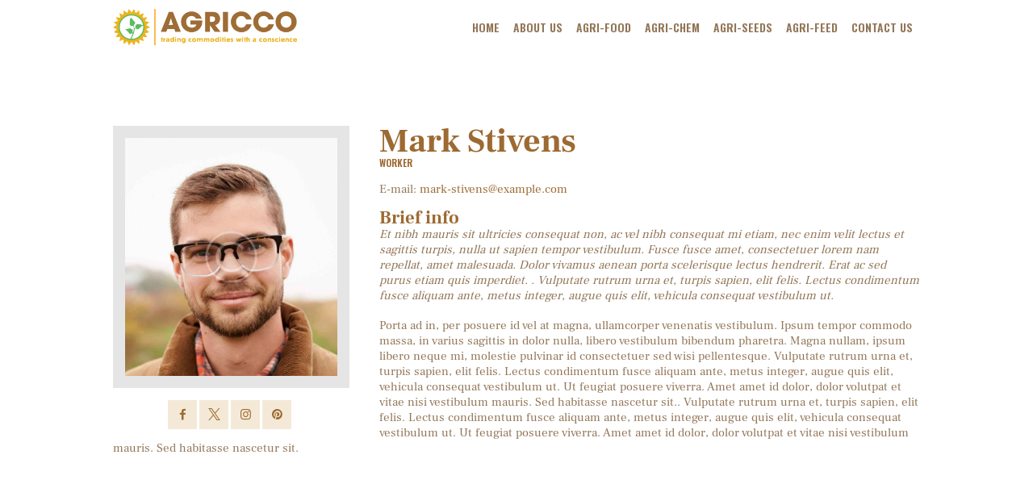

--- FILE ---
content_type: text/css
request_url: https://agriccoltd.com/wp-content/themes/farmagrico/css/font-icons/css/fontello-embedded.css
body_size: 184772
content:
@font-face {
  font-family: 'fontello';
  src: url('../font/fontello.eot?57279221');
  src: url('../font/fontello.eot?57279221#iefix') format('embedded-opentype'),
       url('../font/fontello.svg?57279221#fontello') format('svg');
  font-weight: normal;
  font-style: normal;
}
@font-face {
  font-family: 'fontello';
  src: url('[data-uri]') format('woff'),
       url('[data-uri]') format('truetype');
}
/* Chrome hack: SVG is rendered more smooth in Windozze. 100% magic, uncomment if you need it. */
/* Note, that will break hinting! In other OS-es font will be not as sharp as it could be */
/*
@media screen and (-webkit-min-device-pixel-ratio:0) {
  @font-face {
    font-family: 'fontello';
    src: url('../font/fontello.svg?57279221#fontello') format('svg');
  }
}
*/

[class^="icon-"]:before, [class*=" icon-"]:before {
  font-family: "fontello";
  font-style: normal;
  font-weight: normal;
  speak: never;

  display: inline-block;
  text-decoration: inherit;
  width: 1em;
  margin-right: .2em;
  text-align: center;
  /* opacity: .8; */

  /* For safety - reset parent styles, that can break glyph codes*/
  font-variant: normal;
  text-transform: none;

  /* fix buttons height, for twitter bootstrap */
  line-height: 1em;

  /* Animation center compensation - margins should be symmetric */
  /* remove if not needed */
  margin-left: .2em;

  /* you can be more comfortable with increased icons size */
  /* font-size: 120%; */
  
  /* Font smoothing. That was taken from TWBS */
  -webkit-font-smoothing: antialiased;
  -moz-osx-font-smoothing: grayscale;

  /* Uncomment for 3D effect */
  /* text-shadow: 1px 1px 1px rgba(127, 127, 127, 0.3); */
}

.icon-tik-tok:before { content: '\0e8a'; } /* 'ຊ' */
.icon-twitter-x:before { content: '\0e8b'; } /* '຋' */
.icon-vcard:before { content: '\e800'; } /* '' */
.icon-pin:before { content: '\e801'; } /* '' */
.icon-reply:before { content: '\e802'; } /* '' */
.icon-reply-all:before { content: '\e803'; } /* '' */
.icon-forward:before { content: '\e804'; } /* '' */
.icon-print:before { content: '\e805'; } /* '' */
.icon-keyboard:before { content: '\e806'; } /* '' */
.icon-slider-left:before { content: '\e807'; } /* '' */
.icon-clock-empty:before { content: '\e808'; } /* '' */
.icon-hourglass:before { content: '\e809'; } /* '' */
.icon-emo-sunglasses:before { content: '\e809'; } /* '' */
.icon-login:before { content: '\e80a'; } /* '' */
.icon-logout:before { content: '\e80b'; } /* '' */
.icon-picture:before { content: '\e80c'; } /* '' */
.icon-brush:before { content: '\e80d'; } /* '' */
.icon-ccw:before { content: '\e80e'; } /* '' */
.icon-cw:before { content: '\e80f'; } /* '' */
.icon-refresh:before { content: '\e810'; } /* '' */
.icon-clock:before { content: '\e811'; } /* '' */
.icon-circle-empty:before { content: '\e812'; } /* '' */
.icon-circle-dot:before { content: '\e813'; } /* '' */
.icon-circle:before { content: '\e814'; } /* '' */
.icon-checkbox:before { content: '\e815'; } /* '' */
.icon-checkbox-empty:before { content: '\e816'; } /* '' */
.icon-book:before { content: '\e817'; } /* '' */
.icon-mail-empty:before { content: '\e818'; } /* '' */
.icon-mail:before { content: '\e819'; } /* '' */
.icon-phone:before { content: '\e81a'; } /* '' */
.icon-book-open:before { content: '\e81b'; } /* '' */
.icon-users-group:before { content: '\e81c'; } /* '' */
.icon-male:before { content: '\e81d'; } /* '' */
.icon-female:before { content: '\e81e'; } /* '' */
.icon-child:before { content: '\e81f'; } /* '' */
.icon-star:before { content: '\e820'; } /* '' */
.icon-globe:before { content: '\e821'; } /* '' */
.icon-mobile:before { content: '\e822'; } /* '' */
.icon-tablet-1:before { content: '\e823'; } /* '' */
.icon-laptop:before { content: '\e824'; } /* '' */
.icon-desktop:before { content: '\e825'; } /* '' */
.icon-cog:before { content: '\e826'; } /* '' */
.icon-cogs:before { content: '\e827'; } /* '' */
.icon-down:before { content: '\e828'; } /* '' */
.icon-wrench:before { content: '\e829'; } /* '' */
.icon-sliders:before { content: '\e82a'; } /* '' */
.icon-lock:before { content: '\e82b'; } /* '' */
.icon-trophy:before { content: '\e82c'; } /* '' */
.icon-spin3:before { content: '\e82d'; } /* '' */
.icon-spin1:before { content: '\e82e'; } /* '' */
.icon-spin2:before { content: '\e82f'; } /* '' */
.icon-spin4:before { content: '\e830'; } /* '' */
.icon-spin5:before { content: '\e831'; } /* '' */
.icon-spin6:before { content: '\e832'; } /* '' */
.icon-location:before { content: '\e833'; } /* '' */
.icon-address:before { content: '\e834'; } /* '' */
.icon-up:before { content: '\e835'; } /* '' */
.icon-right:before { content: '\e836'; } /* '' */
.icon-left:before { content: '\e837'; } /* '' */
.icon-music-light:before { content: '\e838'; } /* '' */
.icon-search-light:before { content: '\e839'; } /* '' */
.icon-mail-light:before { content: '\e83a'; } /* '' */
.icon-heart-light:before { content: '\e83b'; } /* '' */
.icon-dot:before { content: '\e83c'; } /* '' */
.icon-user-light:before { content: '\e83d'; } /* '' */
.icon-video-light:before { content: '\e83e'; } /* '' */
.icon-camera-light:before { content: '\e83f'; } /* '' */
.icon-photo-light:before { content: '\e840'; } /* '' */
.icon-attach-light:before { content: '\e841'; } /* '' */
.icon-lock-light:before { content: '\e842'; } /* '' */
.icon-eye-light:before { content: '\e843'; } /* '' */
.icon-tag-light:before { content: '\e844'; } /* '' */
.icon-thumbs-up-light:before { content: '\e845'; } /* '' */
.icon-pencil-light:before { content: '\e846'; } /* '' */
.icon-comment-light:before { content: '\e847'; } /* '' */
.icon-location-light:before { content: '\e848'; } /* '' */
.icon-cup-light:before { content: '\e849'; } /* '' */
.icon-trash-light:before { content: '\e84a'; } /* '' */
.icon-doc-light:before { content: '\e84b'; } /* '' */
.icon-key-light:before { content: '\e84c'; } /* '' */
.icon-database-light:before { content: '\e84d'; } /* '' */
.icon-megaphone-light:before { content: '\e84e'; } /* '' */
.icon-graduation-light:before { content: '\e84f'; } /* '' */
.icon-fire-light:before { content: '\e850'; } /* '' */
.icon-paper-plane-light:before { content: '\e851'; } /* '' */
.icon-cloud-light:before { content: '\e852'; } /* '' */
.icon-globe-light:before { content: '\e853'; } /* '' */
.icon-inbox-light:before { content: '\e854'; } /* '' */
.icon-cart:before { content: '\e855'; } /* '' */
.icon-resize-small:before { content: '\e856'; } /* '' */
.icon-desktop-light:before { content: '\e857'; } /* '' */
.icon-tv-light:before { content: '\e858'; } /* '' */
.icon-wallet-light:before { content: '\e859'; } /* '' */
.icon-t-shirt-light:before { content: '\e85a'; } /* '' */
.icon-lightbulb-light:before { content: '\e85b'; } /* '' */
.icon-clock-light:before { content: '\e85c'; } /* '' */
.icon-diamond-light:before { content: '\e85d'; } /* '' */
.icon-shop-light:before { content: '\e85e'; } /* '' */
.icon-sound-light:before { content: '\e85f'; } /* '' */
.icon-calendar-light:before { content: '\e860'; } /* '' */
.icon-food-light:before { content: '\e861'; } /* '' */
.icon-money-light:before { content: '\e862'; } /* '' */
.icon-params-light:before { content: '\e863'; } /* '' */
.icon-cog-light:before { content: '\e864'; } /* '' */
.icon-beaker-light:before { content: '\e865'; } /* '' */
.icon-note-light:before { content: '\e866'; } /* '' */
.icon-truck-light:before { content: '\e867'; } /* '' */
.icon-behance:before { content: '\e868'; } /* '' */
.icon-bitbucket:before { content: '\e869'; } /* '' */
.icon-cc:before { content: '\e86a'; } /* '' */
.icon-codeopen:before { content: '\e86b'; } /* '' */
.icon-css3:before { content: '\e86c'; } /* '' */
.icon-delicious:before { content: '\e86d'; } /* '' */
.icon-digg:before { content: '\e86e'; } /* '' */
.icon-dribbble:before { content: '\e86f'; } /* '' */
.icon-deviantart:before { content: '\e870'; } /* '' */
.icon-dropbox:before { content: '\e871'; } /* '' */
.icon-drupal:before { content: '\e872'; } /* '' */
.icon-facebook:before { content: '\e873'; } /* '' */
.icon-flickr:before { content: '\e874'; } /* '' */
.icon-foursquare:before { content: '\e875'; } /* '' */
.icon-git:before { content: '\e876'; } /* '' */
.icon-github:before { content: '\e877'; } /* '' */
.icon-gittip:before { content: '\e878'; } /* '' */
.icon-google:before { content: '\e879'; } /* '' */
.icon-gplus:before { content: '\e87a'; } /* '' */
.icon-gwallet:before { content: '\e87b'; } /* '' */
.icon-hacker-news:before { content: '\e87c'; } /* '' */
.icon-html5:before { content: '\e87d'; } /* '' */
.icon-instagramm:before { content: '\e87e'; } /* '' */
.icon-ioxhost:before { content: '\e87f'; } /* '' */
.icon-joomla:before { content: '\e880'; } /* '' */
.icon-jsfiddle:before { content: '\e881'; } /* '' */
.icon-lastfm:before { content: '\e882'; } /* '' */
.icon-linux:before { content: '\e883'; } /* '' */
.icon-linkedin:before { content: '\e884'; } /* '' */
.icon-maxcdn:before { content: '\e885'; } /* '' */
.icon-meanpath:before { content: '\e886'; } /* '' */
.icon-openid:before { content: '\e887'; } /* '' */
.icon-pagelines:before { content: '\e888'; } /* '' */
.icon-paypal:before { content: '\e889'; } /* '' */
.icon-qq:before { content: '\e88a'; } /* '' */
.icon-reddit:before { content: '\e88b'; } /* '' */
.icon-renren:before { content: '\e88c'; } /* '' */
.icon-skype:before { content: '\e88d'; } /* '' */
.icon-slack:before { content: '\e88e'; } /* '' */
.icon-slideshare:before { content: '\e88f'; } /* '' */
.icon-soundcloud:before { content: '\e890'; } /* '' */
.icon-spotify:before { content: '\e891'; } /* '' */
.icon-stackexchange:before { content: '\e892'; } /* '' */
.icon-stackoverflow:before { content: '\e893'; } /* '' */
.icon-steam:before { content: '\e894'; } /* '' */
.icon-stumbleupon:before { content: '\e895'; } /* '' */
.icon-tencent-weibo:before { content: '\e896'; } /* '' */
.icon-trello:before { content: '\e897'; } /* '' */
.icon-tumblr:before { content: '\e898'; } /* '' */
.icon-twitch:before { content: '\e899'; } /* '' */
.icon-twitter:before { content: '\e89a'; } /* '' */
.icon-vine:before { content: '\e89b'; } /* '' */
.icon-vkontakte:before { content: '\e89c'; } /* '' */
.icon-wechat:before { content: '\e89d'; } /* '' */
.icon-weibo:before { content: '\e89e'; } /* '' */
.icon-windows:before { content: '\e89f'; } /* '' */
.icon-wordpress:before { content: '\e8a0'; } /* '' */
.icon-xing:before { content: '\e8a1'; } /* '' */
.icon-yelp:before { content: '\e8a2'; } /* '' */
.icon-youtube:before { content: '\e8a3'; } /* '' */
.icon-yahoo:before { content: '\e8a4'; } /* '' */
.icon-lemon:before { content: '\e8a5'; } /* '' */
.icon-blank:before { content: '\e8a6'; } /* '' */
.icon-pinterest-circled:before { content: '\e8a7'; } /* '' */
.icon-heart-empty:before { content: '\e8a8'; } /* '' */
.icon-lock-open:before { content: '\e8a9'; } /* '' */
.icon-heart:before { content: '\e8aa'; } /* '' */
.icon-check:before { content: '\e8ab'; } /* '' */
.icon-cancel:before { content: '\e8ac'; } /* '' */
.icon-plus:before { content: '\e8ad'; } /* '' */
.icon-minus:before { content: '\e8ae'; } /* '' */
.icon-double-left:before { content: '\e8af'; } /* '' */
.icon-double-right:before { content: '\e8b0'; } /* '' */
.icon-double-up:before { content: '\e8b1'; } /* '' */
.icon-double-down:before { content: '\e8b2'; } /* '' */
.icon-help:before { content: '\e8b3'; } /* '' */
.icon-info:before { content: '\e8b4'; } /* '' */
.icon-link:before { content: '\e8b5'; } /* '' */
.icon-quote:before { content: '\e8b6'; } /* '' */
.icon-attach:before { content: '\e8b7'; } /* '' */
.icon-eye:before { content: '\e8b8'; } /* '' */
.icon-tag:before { content: '\e8b9'; } /* '' */
.icon-menu:before { content: '\e8ba'; } /* '' */
.icon-pencil:before { content: '\e8bb'; } /* '' */
.icon-feather:before { content: '\e8bc'; } /* '' */
.icon-code:before { content: '\e8bd'; } /* '' */
.icon-home:before { content: '\e8be'; } /* '' */
.icon-camera:before { content: '\e8bf'; } /* '' */
.icon-pictures:before { content: '\e8c0'; } /* '' */
.icon-video:before { content: '\e8c1'; } /* '' */
.icon-users:before { content: '\e8c2'; } /* '' */
.icon-user:before { content: '\e8c3'; } /* '' */
.icon-user-add:before { content: '\e8c4'; } /* '' */
.icon-comment-empty:before { content: '\e8c5'; } /* '' */
.icon-chat-empty:before { content: '\e8c6'; } /* '' */
.icon-bell:before { content: '\e8c7'; } /* '' */
.icon-star-empty:before { content: '\e8c8'; } /* '' */
.icon-dot2:before { content: '\e8c9'; } /* '' */
.icon-dot3:before { content: '\e8ca'; } /* '' */
.icon-note:before { content: '\e8cb'; } /* '' */
.icon-basket:before { content: '\e8cc'; } /* '' */
.icon-note2:before { content: '\e8cd'; } /* '' */
.icon-share:before { content: '\e8ce'; } /* '' */
.icon-doc:before { content: '\e8cf'; } /* '' */
.icon-doc-text:before { content: '\e8d0'; } /* '' */
.icon-file-pdf:before { content: '\e8d1'; } /* '' */
.icon-file-word:before { content: '\e8d2'; } /* '' */
.icon-file-excel:before { content: '\e8d3'; } /* '' */
.icon-file-powerpoint:before { content: '\e8d4'; } /* '' */
.icon-file-image:before { content: '\e8d5'; } /* '' */
.icon-file-archive:before { content: '\e8d6'; } /* '' */
.icon-file-audio:before { content: '\e8d7'; } /* '' */
.icon-file-video:before { content: '\e8d8'; } /* '' */
.icon-file-code:before { content: '\e8d9'; } /* '' */
.icon-trash-empty:before { content: '\e8da'; } /* '' */
.icon-trash:before { content: '\e8db'; } /* '' */
.icon-th-large:before { content: '\e8dc'; } /* '' */
.icon-th:before { content: '\e8dd'; } /* '' */
.icon-th-list:before { content: '\e8de'; } /* '' */
.icon-flag:before { content: '\e8df'; } /* '' */
.icon-attention:before { content: '\e8e0'; } /* '' */
.icon-play:before { content: '\e8e1'; } /* '' */
.icon-stop:before { content: '\e8e2'; } /* '' */
.icon-pause:before { content: '\e8e3'; } /* '' */
.icon-record:before { content: '\e8e4'; } /* '' */
.icon-to-end:before { content: '\e8e5'; } /* '' */
.icon-tools:before { content: '\e8e6'; } /* '' */
.icon-retweet:before { content: '\e8e7'; } /* '' */
.icon-to-start:before { content: '\e8e8'; } /* '' */
.icon-fast-forward:before { content: '\e8e9'; } /* '' */
.icon-fast-backward:before { content: '\e8ea'; } /* '' */
.icon-search:before { content: '\e8eb'; } /* '' */
.icon-slider-right:before { content: '\e8ec'; } /* '' */
.icon-rss:before { content: '\e8ed'; } /* '' */
.icon-down-big-1:before { content: '\e8ee'; } /* '' */
.icon-left-big-1:before { content: '\e8ef'; } /* '' */
.icon-right-big-1:before { content: '\e8f0'; } /* '' */
.icon-up-big-1:before { content: '\e8f1'; } /* '' */
.icon-comment-2:before { content: '\e8f2'; } /* '' */
.icon-comment:before { content: '\e8f3'; } /* '' */
.icon-eye-2:before { content: '\e8f4'; } /* '' */
.icon-tablet:before { content: '\e8f5'; } /* '' */
.icon-bathtub:before { content: '\e8f6'; } /* '' */
.icon-comb:before { content: '\e8f7'; } /* '' */
.icon-calendar:before { content: '\e8f8'; } /* '' */
.icon-search-alt:before { content: '\e8f9'; } /* '' */
.icon-white:before { content: '\e8fa'; } /* '' */
.icon-home-alt:before { content: '\e8fb'; } /* '' */
.icon-timer:before { content: '\e8fc'; } /* '' */
.icon-locator:before { content: '\e8fd'; } /* '' */
.icon-cup:before { content: '\e8fe'; } /* '' */
.icon-currency:before { content: '\e8ff'; } /* '' */
.icon-box:before { content: '\e900'; } /* '' */
.icon-quote-left:before { content: '\e901'; } /* '' */
.icon-quote-right:before { content: '\e902'; } /* '' */
.icon-volume-up:before { content: '\e903'; } /* '' */
.icon-volume-off:before { content: '\e904'; } /* '' */
.icon-volume:before { content: '\e905'; } /* '' */
.icon-volume-down:before { content: '\e906'; } /* '' */
.icon-arrow-left-alt:before { content: '\e907'; } /* '' */
.icon-arrow-right-alt:before { content: '\e908'; } /* '' */
.icon-thumbs-up:before { content: '\e909'; } /* '' */
.icon-thumbs-down:before { content: '\e90a'; } /* '' */
.icon-speech:before { content: '\e90b'; } /* '' */
.icon-sphere:before { content: '\e90c'; } /* '' */
.icon-light:before { content: '\e90d'; } /* '' */
.icon-apple-mouse:before { content: '\e90e'; } /* '' */
.icon-arrow-down:before { content: '\e90f'; } /* '' */
.icon-arrow-left:before { content: '\e910'; } /* '' */
.icon-arrow-right:before { content: '\e911'; } /* '' */
.icon-arrow-up:before { content: '\e912'; } /* '' */
.icon-search-2:before { content: '\e913'; } /* '' */
.icon-cd-light:before { content: '\e914'; } /* '' */
.icon-mobile-light:before { content: '\e915'; } /* '' */
.icon-clear-button:before { content: '\e916'; } /* '' */
.icon-binoculars:before { content: '\e917'; } /* '' */
.icon-resize-full:before { content: '\e918'; } /* '' */
.icon-truck:before { content: '\e919'; } /* '' */
.icon-clipboard:before { content: '\e91a'; } /* '' */
.icon-email:before { content: '\e91b'; } /* '' */
.icon-modem:before { content: '\e91c'; } /* '' */
.icon-parking:before { content: '\e91d'; } /* '' */
.icon-swimming-pool:before { content: '\e91e'; } /* '' */
.icon-user-alt:before { content: '\e91f'; } /* '' */
.icon-user-plus:before { content: '\e920'; } /* '' */
.icon-user-times:before { content: '\e921'; } /* '' */
.icon-arrow_down:before { content: '\e922'; } /* '' */
.icon-summer:before { content: '\e923'; } /* '' */
.icon-wireless-antenna:before { content: '\e924'; } /* '' */
.icon-floor:before { content: '\e925'; } /* '' */
.icon-home-2:before { content: '\e926'; } /* '' */
.icon-wireless:before { content: '\e927'; } /* '' */
.icon-ironing:before { content: '\e928'; } /* '' */
.icon-down-big:before { content: '\e929'; } /* '' */
.icon-left-big:before { content: '\e92a'; } /* '' */
.icon-right-big:before { content: '\e92b'; } /* '' */
.icon-up-big:before { content: '\e92c'; } /* '' */
.icon-laundry:before { content: '\e92d'; } /* '' */
.icon-fax-2:before { content: '\e92e'; } /* '' */
.icon-phone-2:before { content: '\e92f'; } /* '' */
.icon-tools-2:before { content: '\e930'; } /* '' */
.icon-checkbox-2:before { content: '\e931'; } /* '' */
.icon-map:before { content: '\e932'; } /* '' */
.icon-newspaper:before { content: '\e933'; } /* '' */
.icon-note-2:before { content: '\e934'; } /* '' */
.icon-picture-2:before { content: '\e935'; } /* '' */
.icon-radio-tower:before { content: '\e936'; } /* '' */
.icon-video-2:before { content: '\e937'; } /* '' */
.icon-down-arrow:before { content: '\e938'; } /* '' */
.icon-left-arrow:before { content: '\e939'; } /* '' */
.icon-right-arrow:before { content: '\e93a'; } /* '' */
.icon-up-arrow:before { content: '\e93b'; } /* '' */
.icon-menu-2:before { content: '\e93c'; } /* '' */
.icon-cart-2:before { content: '\e93d'; } /* '' */
.icon-arrow_left:before { content: '\e93e'; } /* '' */
.icon-calendar-1:before { content: '\e93f'; } /* '' */
.icon-cart-1:before { content: '\e940'; } /* '' */
.icon-comment_bulb:before { content: '\e941'; } /* '' */
.icon-facebook-1:before { content: '\e942'; } /* '' */
.icon-icon_envelope:before { content: '\e943'; } /* '' */
.icon-icon1:before { content: '\e944'; } /* '' */
.icon-icon2:before { content: '\e945'; } /* '' */
.icon-icon3:before { content: '\e946'; } /* '' */
.icon-icon4:before { content: '\e947'; } /* '' */
.icon-icon5:before { content: '\e948'; } /* '' */
.icon-icon6:before { content: '\e949'; } /* '' */
.icon-instagram:before { content: '\e94a'; } /* '' */
.icon-phone-1:before { content: '\e94b'; } /* '' */
.icon-pinterest:before { content: '\e94c'; } /* '' */
.icon-search-1:before { content: '\e94d'; } /* '' */
.icon-twitter-1:before { content: '\e94e'; } /* '' */
.icon-user-1:before { content: '\e94f'; } /* '' */
.icon-bloquotes:before { content: '\e950'; } /* '' */
.icon-play-1:before { content: '\e951'; } /* '' */
.icon-online-shopping-cart:before { content: '\e952'; } /* '' */
.icon-resize-full-alt:before { content: '\f0b2'; } /* '' */
.icon-ambulance:before { content: '\f0f9'; } /* '' */
.icon-euro:before { content: '\f153'; } /* '' */
.icon-pound:before { content: '\f154'; } /* '' */
.icon-dollar:before { content: '\f155'; } /* '' */
.icon-yen:before { content: '\f157'; } /* '' */
.icon-rouble:before { content: '\f158'; } /* '' */
.icon-car:before { content: '\f1b9'; } /* '' */
.icon-taxi:before { content: '\f1ba'; } /* '' */
.icon-bicycle:before { content: '\f206'; } /* '' */
.icon-bus:before { content: '\f207'; } /* '' */
.icon-ship:before { content: '\f21a'; } /* '' */
.icon-motorcycle:before { content: '\f21c'; } /* '' */
.icon-train:before { content: '\f238'; } /* '' */
.icon-subway:before { content: '\f239'; } /* '' */
